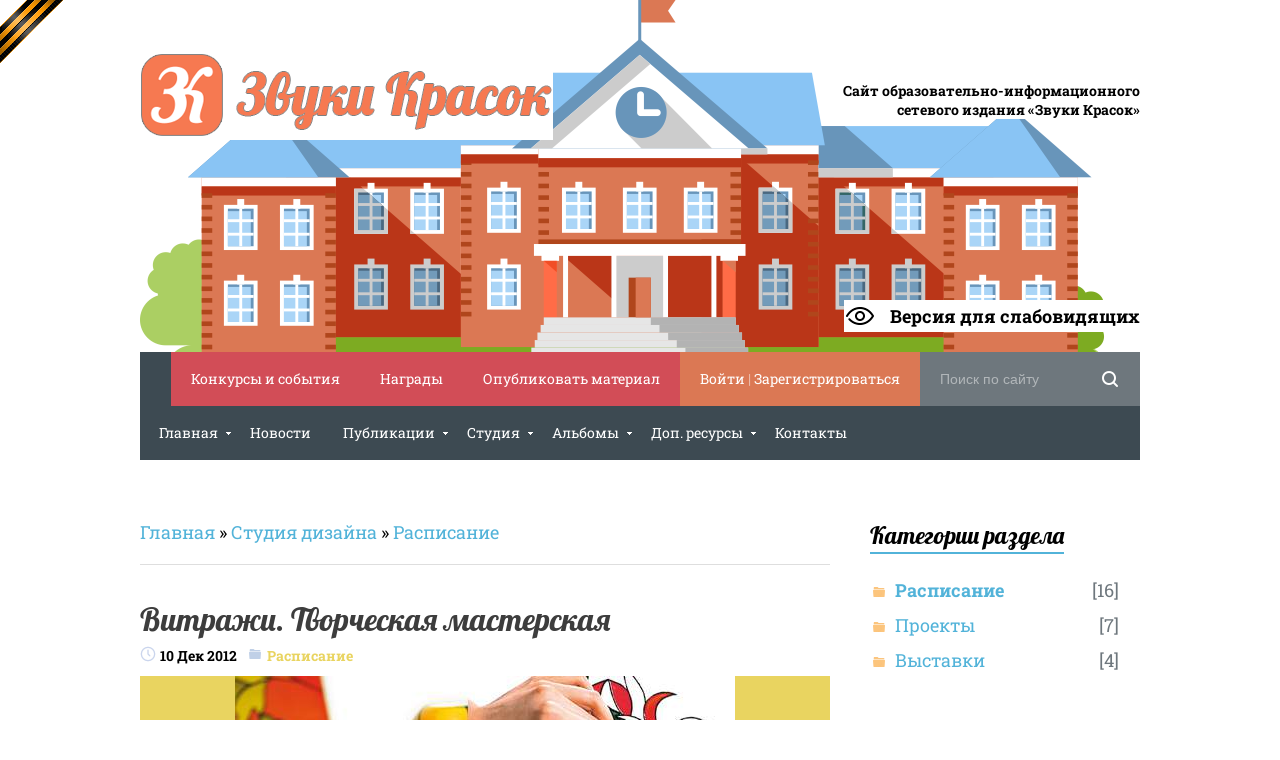

--- FILE ---
content_type: text/html; charset=UTF-8
request_url: https://zvukrasok.ru/studio/vitrazhi_tvorcheskaja_masterskaja/2012-12-10-6
body_size: 9742
content:
<!DOCTYPE html>
<html lang="ru" itemscope itemtype="http://schema.org/WebPage">
 <head>
 <!-- meta tags -->
 <meta http-equiv="content-type" content="text/html; charset=UTF-8">
 <meta name="viewport" content="width=device-width, initial-scale=1">
 <link rel="canonical" href="https://zvukrasok.ru/studio/vitrazhi_tvorcheskaja_masterskaja/2012-12-10-6" />
 <title>Витражи. Творческая мастерская — Студия дизайна — Сетевое издание «Звуки Красок»</title>
 <meta name="description" content="">
 <meta name="keywords" content="">
 <!-- /meta tags -->
 
 <!-- open graph -->
 <meta property="og:title" content="Витражи. Творческая мастерская — Студия дизайна — Сетевое издание «Звуки Красок»">
 <meta property="og:description" content="">
 <meta property="og:image" content="/_bl/0/82099271.jpg">
 <meta property="og:url" content="/studio/vitrazhi_tvorcheskaja_masterskaja/2012-12-10-6">
 <meta property="og:site_name" content="Сетевое издание «Звуки Красок»">
 <meta property="og:locale" content="ru_RU">
 <meta property="og:type" content="article">
 <!-- /open graph -->
 
 <!-- style -->
 <link rel="shortcut icon" href="/favicon.ico" type="image/x-icon" />
 <link type="text/css" rel="stylesheet" href="/_st/my.css" />
 <link type="text/css" rel="stylesheet" href="/css/theme.css" />
 <link type="text/css" rel="stylesheet" href="/css/animate.css" />
 <link type="text/css" rel="stylesheet" href="/css/upd.css" />
 <link type="text/css" rel="stylesheet" href="/.s/src/photopage.css" />
 <link type="text/css" rel="stylesheet" href="/.s/src/entriesList.css" />
 <script src="/.s/src/visually_impaired.min.js"></script>
 <script src="/js/playerjs.js" type="text/javascript"></script>
 <script>
 var uhe = 2;
 var lng = 'ru';
 var has = 1;
 var imgs = 1;
 var bg = 1;
 var hwidth = 0;
 var bgs = [1, 2 ];
 var fonts = [18,20,22,24,26,28];
 var eyeSVG = '<?xml version="1.0" encoding="utf-8"?><svg width="18" height="18" viewBox="0 0 1750 1750" xmlns="http://www.w3.org/2000/svg"><path fill="#ffffff" d="M1664 960q-152-236-381-353 61 104 61 225 0 185-131.5 316.5t-316.5 131.5-316.5-131.5-131.5-316.5q0-121 61-225-229 117-381 353 133 205 333.5 326.5t434.5 121.5 434.5-121.5 333.5-326.5zm-720-384q0-20-14-34t-34-14q-125 0-214.5 89.5t-89.5 214.5q0 20 14 34t34 14 34-14 14-34q0-86 61-147t147-61q20 0 34-14t14-34zm848 384q0 34-20 69-140 230-376.5 368.5t-499.5 138.5-499.5-139-376.5-368q-20-35-20-69t20-69q140-229 376.5-368t499.5-139 499.5 139 376.5 368q20 35 20 69z"/></svg>';
 jQuery(function ($) {
 document.body.insertAdjacentHTML('afterBegin', '<a id="uhvb" class="in-body right-top " style="background-color:#000000; color:#ffffff; " href="javascript:;" onclick="uvcl();" itemprop="copy">'+eyeSVG+' <b>Версия для слабовидящих</b></a>');
 uhpv(has);
 });
 </script> 
 <!-- /style -->
 
	<link rel="stylesheet" href="/.s/src/base.min.css" />
	<link rel="stylesheet" href="/.s/src/layer7.min.css" />

	<script src="/.s/src/jquery-1.10.2.js"></script>
	
	<script src="/.s/src/uwnd.min.js"></script>
	<link rel="stylesheet" href="/.s/src/fancybox5/dist/css/fancybox5.min.css" />
	<link rel="stylesheet" href="/.s/src/social.css" />
	<script async type="module" src="/.s/src/fancybox5/dist/js/chunks/uFancy-runtime.min.js"></script>
	<script async type="module" src="/.s/src/fancybox5/dist/js/vendors/fancybox5.min.js"></script>
	<script type="module" src="/.s/src/fancybox5/dist/js/uFancy.min.js"></script>
	<script async defer src="https://www.google.com/recaptcha/api.js?onload=reCallback&render=explicit&hl=ru"></script>
	<script>
/* --- UCOZ-JS-DATA --- */
window.uCoz = {"ssid":"404572535406426160744","uLightboxType":2,"sign":{"5255":"Помощник","7287":"Перейти на страницу с фотографией."},"language":"ru","site":{"id":"dkudryashova","host":"kudryashova.ucoz.com","domain":"zvukrasok.ru"},"country":"US","layerType":7,"module":"blog"};
/* --- UCOZ-JS-CODE --- */
 function uSocialLogin(t) {
			var params = {"telegram":{"width":0,"height":0}};
			var ref = escape(location.protocol + '//' + ('zvukrasok.ru' || location.hostname) + location.pathname + ((location.hash ? ( location.search ? location.search + '&' : '?' ) + 'rnd=' + Date.now() + location.hash : ( location.search || '' ))));
			window.open('/'+t+'?ref='+ref,'conwin','width='+params[t].width+',height='+params[t].height+',status=1,resizable=1,left='+parseInt((screen.availWidth/2)-(params[t].width/2))+',top='+parseInt((screen.availHeight/2)-(params[t].height/2)-20)+'screenX='+parseInt((screen.availWidth/2)-(params[t].width/2))+',screenY='+parseInt((screen.availHeight/2)-(params[t].height/2)-20));
			return false;
		}
		function TelegramAuth(user){
			user['a'] = 9; user['m'] = 'telegram';
			_uPostForm('', {type: 'POST', url: '/index/sub', data: user});
		}
function loginPopupForm(params = {}) { new _uWnd('LF', ' ', -250, -100, { closeonesc:1, resize:1 }, { url:'/index/40' + (params.urlParams ? '?'+params.urlParams : '') }) }
function reCallback() {
		$('.g-recaptcha').each(function(index, element) {
			element.setAttribute('rcid', index);
			
		if ($(element).is(':empty') && grecaptcha.render) {
			grecaptcha.render(element, {
				sitekey:element.getAttribute('data-sitekey'),
				theme:element.getAttribute('data-theme'),
				size:element.getAttribute('data-size')
			});
		}
	
		});
	}
	function reReset(reset) {
		reset && grecaptcha.reset(reset.previousElementSibling.getAttribute('rcid'));
		if (!reset) for (rel in ___grecaptcha_cfg.clients) grecaptcha.reset(rel);
	}
/* --- UCOZ-JS-END --- */
</script>

	<style>.UhideBlock{display:none; }</style>
	<script type="text/javascript">new Image().src = "//counter.yadro.ru/hit;noadsuweb?r"+escape(document.referrer)+(screen&&";s"+screen.width+"*"+screen.height+"*"+(screen.colorDepth||screen.pixelDepth))+";u"+escape(document.URL)+";"+Date.now();</script><script type="text/javascript">if(['zvukrasok.ru','zvukrasok.ru'].indexOf(document.domain)<0)document.write('<meta http-equiv="refresh" content="0; url=https://zvukrasok.ru'+window.location.pathname+window.location.search+window.location.hash+'">');</script>
</head>
 
 <body>
 
 <!--U1AHEADER1Z--><header>
<div class="h_header_bg">
 <div class="h_header">
 <div class="max_width">
 <div class="h_top">
 <div class="h_logo"><a href="/"><img src="/img/Logotip.png" border="0" alt="Звуки Красок" /><!--Звуки Красок--></a></div>
 <div class="h_logo_desc"><span style="background-color:white">Сайт образовательно-информационного<br />сетевого издания «Звуки Красок»<!-- <br /><p>Свидетельство о регистрации СМИ: <a href="https://rkn.gov.ru/mass-communications/reestr/media/?id=672251" target="_blank">ЭЛ № ФС 77 - 73467 от 17.08.2018</a>.<br />Выдано Федеральной службой по надзору в сфере связи,<br>информационных технологий и массовых коммуникаций<br />(<a href="https://rkn.gov.ru/" target="_blank">Роскомнадзор</a>).<p>--></span></div>
 <div class="eye-block"><span id="uhvb" style="display:none;"><a href="javascript://" onclick="uvcl()"><b>Версия для слабовидящих</b></a></span></div>
 </div>
 </div>
 </div>
 </div>
 </header>
 <div class="h_menu_over">
 <div class="max_width">
 <div class="h_menu_in">
 <div class="h_search">
 <div class="h_search_in">
 <form onsubmit="this.sfSbm.disabled=true" method="get" style="margin:0" action="/search/">
 <input class="s_search_icon" type="submit" />
 <input name="q" class="s_query" type="text" placeholder="Поиск по сайту" />
 </form>
 </div>
 </div>

 <div class="h_profile">
 
 <a href="/index/1">Войти</a> <!--| <a href="javascript:;" rel="nofollow" onclick="loginPopupForm(); return false;">Быстрый вход</a> -->| <a href="/index/3">Зарегистрироваться</a>
 
 </div>

 <div class="h_menu h_mcolor_1">
 <a href="/add" class="south" original-tooltip="Авторам публикаций выдаётся сертификат установленного образца от СМИ">Опубликовать материал</a>
 </div>

 <div class="h_menu h_mcolor_1">
 <a href="/awards">Награды</a>
 </div>

 <div class="h_menu h_mcolor_1">
 <a href="/contests" class="south" original-tooltip="Участник получает грамоту установленного образца от СМИ">Конкурсы и события</a>
 </div>

 <a href="javascript:;" class="open_menu" onclick="$('.h_menu_hidden').slideToggle(200)">МЕНЮ</a>
 <div class="h_menu_hidden shadow">
 <div class="overflow_menu">
 <div class="overflow_menu_in">
 <nav>
 <div id="uNMenuDiv1" class="uMenuV"><ul class="uMenuRoot">
<li class="uWithSubmenu"><a  href="/" ><span>Главная</span></a><ul>
<li><a  href="/about" ><span>О проекте</span></a></li>
<li><a  href="/autors" ><span>Авторы</span></a></li>
<li><a  href="/assistance" ><span>Информационная поддержка</span></a></li></ul></li>
<li><a  href="/news" ><span>Новости</span></a></li>
<li class="uWithSubmenu"><a  href="/public" ><span>Публикации</span></a><ul>
<li><a  href="/public/triumph-of-art" ><span>«Триумф Искусства»</span></a></li>
<li><a  href="/public/beginning-painter" ><span>Начинающему художнику</span></a></li>
<li class="uWithSubmenu"><a  href="/public/student" ><span>Ученику</span></a><ul>
<li><a  href="/public/student/consultation" ><span>Консультация</span></a></li>
<li><a  href="/public/student/lesson" ><span>Урок</span></a></li></ul></li>
<li class="uWithSubmenu"><a  href="/public/teacher" ><span>Педагогу</span></a><ul>
<li><a  href="/public/teacher/method" ><span>Методика</span></a></li>
<li><a  href="/public/teacher/services" ><span>Сервисы</span></a></li></ul></li>
<li class="uWithSubmenu"><a  href="/public/compl" ><span>Доп. материалы</span></a><ul>
<li><a  href="/public/compl/alphabet-of-art" ><span>Азбука искусства</span></a></li>
<li><a  href="/public/compl/professions" ><span>Профессии</span></a></li>
<li><a  href="/public/compl/creative-workshop" ><span>Творческая мастерская</span></a></li>
<li><a  href="/public/compl/rest" ><span>Переменка</span></a></li></ul></li></ul></li>
<li class="uWithSubmenu"><a class=" uMenuItemA" href="/studio" ><span>Студия</span></a><ul>
<li><a  href="/studio/schedule" ><span>Расписание</span></a></li>
<li><a  href="/studio/projects" ><span>Проекты</span></a></li>
<li><a  href="/studio/show" ><span>Выставки</span></a></li></ul></li>
<li class="uWithSubmenu"><a  href="/album" ><span>Альбомы</span></a><ul>
<li class="uWithSubmenu"><a  href="/album/winning-site" ><span>Достижения сайта</span></a><ul>
<li><a  href="/album/winning-site/diplomas" ><span>Дипломы</span></a></li>
<li><a  href="/album/winning-site/certificates" ><span>Сертификаты</span></a></li></ul></li>
<li><a  href="/album/gallery" ><span>Галерея</span></a></li></ul></li>
<li class="uWithSubmenu"><a  href="/res" ><span>Доп. ресурсы</span></a><ul>
<li><a  href="/res/pedagogical-community" ><span>Педагогическое сообщество</span></a></li>
<li><a  href="/res/culture-and-art" ><span>Культура и искусство</span></a></li>
<li><a  href="/res/artists" ><span>Художники</span></a></li>
<li><a  href="/res/science" ><span>Наука</span></a></li>
<li><a  href="/res/education" ><span>Образование</span></a></li>
<li><a  href="/res/leisure" ><span>Досуг</span></a></li></ul></li>
<li><a  href="/feedback" ><span>Контакты</span></a></li></ul></div>
 </nav>
 </div>
 </div>
 </div>
 </div> 
 </div> 
 </div><!--/U1AHEADER1Z-->
 <div class="h_container">
 <div class="max_width">
 
 <div class="h_content shadow">
 <div class="h_content_in">
 
 <!-- <body> -->
 <div class="right" style="white-space: nowrap;"></div>
 <div class="left"><a href="https://zvukrasok.ru/">Главная</a> &raquo; <a href="/studio/">Студия дизайна</a> &raquo; <a href="/studio/schedule">Расписание</a></div>
 <hr />
 <div class="eBlock mtr_blog_acolor_1">
 <div class="eTitle"><h1>Витражи. Творческая мастерская</h1></div>
 <div class="nw_details">
 <div class="news_date">10 Дек 2012</div>
 <div class="news_cat"><a href="/studio/schedule">Расписание</a></div>
 <!-- div class="news_views">1908</div -->
 <!--  -->
 <!-- div class="news_user"><span id="info_avtor_fio">...</span></div -->
 </div>
 <div class="clr"></div>
 
 <div class="mtr_top">
 <div class="mtr_message">
 <div class="mtr_message_img_full mtr_blog_bg_1">
 <a href="/_bl/0/82099271.jpg" class="ulightbox" target="_blank" title="Нажмите, для просмотра в полном размере..."><img src="/_bl/0/82099271.jpg" border="0" alt="" /></a>
 
 
 
 </div>
 </div>
 </div>
 
 
 <!--br><div class="messageLightbulb">Этот материал был добавлен более года назад. С тех пор прошло много времени и многое могло поменяться – учитывайте это.</div-->
 
 <div class="eMessage">
 <p style="line-height: 20.8px;"><b>Статус:</b>&nbsp;<span style="color: rgb(107, 142, 35); font-weight: bold;">проведено</span><br />
<b>Дата:</b>&nbsp;24 ноября 2012<br />
<b>Время:</b>&nbsp;первая смена, пятый (11.25 - 12.05) и шестой (12.15 - 12.55) уроки<br />
<b>Кабинет:</b>&nbsp;401</p>

<p><b>Описание и рекомендации:</b> Это занятие завершает изучение темы &quot;Витражи&quot;и проводится по форме &quot;творческая мастерская&quot;. Учащиеся обобщают свои знания и умения в искусстве витражной росписи. Художественные витражи несут в дом неповторимость и новизну, создают уют и комфорт. Учащиеся разрабатывают дизайн - проект витражной росписи на предметах быта для интерьера. Каждый предмет преображается, &quot;расцветает&quot; в руках юных художников. Работы учащихся будут опубликованы на сайте и странице электронного журнала портала Дневник.ру.</p>

<p class="imageDefault" style="text-align: center;"><!--IMG2--><a href="/_bl/0/56813736.jpg" class="ulightbox" target="_blank" title="Нажмите для просмотра в полном размере..."><img style="margin:0;padding:0;border:0;" src="/_bl/0/s56813736.jpg" align="" /></a><!--IMG2--></p>
 
 

 
 
 <!--div class="nw_tags mtr_blog_abg_1"><noindex><noindex><a href="/search/%D0%B2%D0%B8%D1%82%D1%80%D0%B0%D0%B6%D0%B8/" rel="nofollow" class="eTag">витражи</a>, <a href="/search/%D1%82%D0%B2%D0%BE%D1%80%D1%87%D0%B5%D1%81%D0%BA%D0%B0%D1%8F%20%D0%BC%D0%B0%D1%81%D1%82%D0%B5%D1%80%D1%81%D0%BA%D0%B0%D1%8F/" rel="nofollow" class="eTag">творческая мастерская</a></noindex></noindex></div-->
 </div>
 
 <hr />
 
 
 
 <div class="u_autor">
 <div class="material_informat_left"> 
 <div class="material_informat_title" style="padding: 0 0 5px 0">Автор материала:</div> 
 <div class="avtor_block"> 
 <div class="avtor_avatar"> 
 <div class="avtor_avatar_mat"><span id="info_avtor_avatar"></span></div> 
 </div> 
 <div class="avtor_info"> 
 <span class="avtor_user" id="info_avtor_fioa">...</span>
 <div class="avtor_infa">Логин: <span id="info_avtor_login">...</span></div> 
 <div class="avtor_infa">Группа: <span id="info_avtor_gruppa">...</span></div> 
 <div class="avtor_infa">Статус: <span id="info_avtor_status">...</span></div> 
 </div> 
 </div> 
 </div>
 </div>
 <div class="u_material">
 <div class="material_informat_title" style="padding: 0 0 5px 0">О материале:</div> 
 <div class="avtor_info"> 
 <div class="avtor_infa">Дата добавления: <b>10 Дек 2012 в 16:03</b></div> 
 <div class="avtor_infa">Категория: <b><a href="/studio/schedule">Расписание</a></b></div> 
 <div class="avtor_infa">Просмотрено <b>1908</b> раз</div> 
 <div class="avtor_infa">Комментирование <b>отключено</b></div> 
 </div> 
 </div>
 
 </div>
 
  
 <!-- </body> -->
 
 </div> 
 <div class="h_sidebar">
 <!--U1CLEFTER1Z-->

<!-- <block1> -->

<div class="h_sidebar_block">
 <div class="h_s_title"><h2><span>Категории раздела</span></h2></div>
 <div class="h_sidebar_content"><table border="0" cellspacing="1" cellpadding="0" width="100%" class="catsTable"><tr>
					<td style="width:100%" class="catsTd" valign="top" id="cid1">
						<a href="/studio/schedule" class="catNameActive">Расписание</a>  <span class="catNumData" style="unicode-bidi:embed;">[16]</span> 
					</td></tr><tr>
					<td style="width:100%" class="catsTd" valign="top" id="cid2">
						<a href="/studio/projects" class="catName">Проекты</a>  <span class="catNumData" style="unicode-bidi:embed;">[7]</span> 
					</td></tr><tr>
					<td style="width:100%" class="catsTd" valign="top" id="cid3">
						<a href="/studio/show" class="catName">Выставки</a>  <span class="catNumData" style="unicode-bidi:embed;">[4]</span> 
					</td></tr></table></div>
</div>

<!-- </block1> -->

<!-- <block2> -->

<div class="h_sidebar_block">
 <div class="h_s_title"><h2><span>Календарь студии</span></h2></div>
 <div class="h_sidebar_content"><div align="center">
		<table border="0" cellspacing="1" cellpadding="2" class="calTable">
			<tr><td align="center" class="calMonth" colspan="7"><a title="ноябрь 2012" class="calMonthLink cal-month-link-prev" rel="nofollow" href="/studio/2012-11">&laquo;</a>&nbsp; <a class="calMonthLink cal-month-current" rel="nofollow" href="/studio/2012-12">декабрь 2012</a> &nbsp;<a title="январь 2013" class="calMonthLink cal-month-link-next" rel="nofollow" href="/studio/2013-01">&raquo;</a></td></tr>
		<tr>
			<td align="center" class="calWday">Пн</td>
			<td align="center" class="calWday">Вт</td>
			<td align="center" class="calWday">Ср</td>
			<td align="center" class="calWday">Чт</td>
			<td align="center" class="calWday">Пт</td>
			<td align="center" class="calWdaySe">Сб</td>
			<td align="center" class="calWdaySu">Вс</td>
		</tr><tr><td>&nbsp;</td><td>&nbsp;</td><td>&nbsp;</td><td>&nbsp;</td><td>&nbsp;</td><td align="center" class="calMday">1</td><td align="center" class="calMday">2</td></tr><tr><td align="center" class="calMday">3</td><td align="center" class="calMday">4</td><td align="center" class="calMday">5</td><td align="center" class="calMday">6</td><td align="center" class="calMday">7</td><td align="center" class="calMday">8</td><td align="center" class="calMday">9</td></tr><tr><td align="center" class="calMdayIsA"><a class="calMdayLink" href="/studio/2012-12-10" title="1 Сообщений">10</a></td><td align="center" class="calMday">11</td><td align="center" class="calMday">12</td><td align="center" class="calMday">13</td><td align="center" class="calMday">14</td><td align="center" class="calMday">15</td><td align="center" class="calMday">16</td></tr><tr><td align="center" class="calMday">17</td><td align="center" class="calMday">18</td><td align="center" class="calMday">19</td><td align="center" class="calMday">20</td><td align="center" class="calMday">21</td><td align="center" class="calMday">22</td><td align="center" class="calMday">23</td></tr><tr><td align="center" class="calMday">24</td><td align="center" class="calMday">25</td><td align="center" class="calMday">26</td><td align="center" class="calMday">27</td><td align="center" class="calMday">28</td><td align="center" class="calMday">29</td><td align="center" class="calMday">30</td></tr><tr><td align="center" class="calMday">31</td></tr></table></div></div>
</div>

<!-- </block2> -->

<!-- <block3> -->
<!--
<div class="h_sidebar_block">
 <div class="h_s_title"><h2><span>Сертификат</span></h2></div>
 <div class="h_sidebar_content" style="text-align: center;">
 <a href="https://nick-name.ru/nickname/zvukrasok/" target="blank"><img src="https://nick-name.ru/img.php?id=1349202&sert=1" alt="Сертификат на никнейм Звуки Красок, зарегистрирован на zvukrasok.ru" border="0" /></a>
 </div>
</div>
-->
<!-- </block3> -->



<!-- <block4> -->

<!-- </block4> -->

<!-- <block5> -->
<div class="h_sidebar_block">
 <div class="h_s_title"><h2><span>Актуальное</span></h2></div>
 <div class="h_sidebar_content" style="text-align: center;">
 <a href="/news/2026_god_god_edinstva_narodov_rossii/2025-12-27-431" target="blank"><img src="/img/actual/2026_god.png" border="0" alt="2026 год – Год единства народов России" /></a>
 </div>
</div>
<!-- </block5> -->

<!-- <block6> -->
<!-- <div class="h_sidebar_block">
 <div class="h_s_title"><h2><span>Полезное</span></h2></div>
 <div class="h_sidebar_content">
 <div align="center">
 <a href="https://t.me/zvukrasok" target="_blank"><img src="/img/useful/telegram.png" alt="Наш канал в Telegram"/></a>
 </div>
 </div>
</div> -->
<!-- </block6> -->

<!-- <block7> -->
<div class="h_sidebar_block">
 <div class="h_s_title"><h2><span>Материалы</span></h2></div>
 <div class="h_sidebar_content">Новости: <b>239</b><br> Публикации: <b>319</b><br> Студия дизайна: <b>27</b><br> Изображения: <b>215</b><br> Доп. ресурсы: <b>19</b><br></div>
</div>
<!-- </block7> -->

<!-- <block8> -->

<!-- </block8> -->

<p class="clr"></p><!--/U1CLEFTER1Z-->
 </div> 
 </div>
 </div> 
 </div>
 <!--U1BFOOTER1Z--><footer>
 <div class="h_footer">
 <div class="max_width">
 
 <!-- Дополнительные столбцы -->
 <div class="h_bottom wow fadeIn">
 <div class="h_contacts">
 <div class="h_f_title"><h2><span>Дополнительные ссылки</span></h2></div>
 <div class="h_c_over">
 <div class="h_c_info" style="padding-left:0 !important">
 <ul>
 <li><a href="/contests">Конкурсы</a></li>
 <li><a href="/awards">Награды</a></li>
 <li><a href="/teachers_documentation">Документация учителя</a></li>
 </ul>
 </div>
 <div class="h_c_info" style="padding-left: 20px !important;">
 <ul>
 <li><a href="/about">О проекте</a></li>
 <li><a href="/autors">Авторы</a></li>
 <li><a href="/assistance">Информационная поддержка</a></li>
 <li><a href="/feedback">Контакты</a></li>
 </ul>
 </div>
 </div>
 </div>
 <div class="h_stats">
 <div class="h_f_title"><h2><span>Модули</span></h2></div>
 <div class="h_c_info" style="padding-left:0 !important">
 <ul>
 <li><a href="/allnews">Новости</a></li>
 <li><a href="/public">Публикации</a></li>
 <li><a href="/studio">Студия дизайна</a></li>
 </ul>
 </div>
 
 <div class="h_c_info" style="padding-left: 20px !important;">
 <ul>
 <li><a href="/album">Альбомы</a></li>
 <li><a href="/portfolio">Портфолио</a></li>
 <li><a href="/res">Доп. ресурсы</a></li>
 <li><a href="/sload">Загрузки</a></li>
 </ul>
 </div>
 
 </div>
 </div>
 <!-- / Дополнительные столбцы -->
 
 <div class="h_bottom wow fadeIn" style="padding-top:40px">
 <div class="h_contacts">
 <div class="h_f_title"><h2><span>Контакты</span></h2></div>
 <div class="h_c_over">
 <div class="h_stats_desc">Связаться с редакцией сетевого издания можно через <a href="/about">форму обратной связи</a>, отправив письмо на почтовый ящик <span style="color: #ff973b;">info[a]zvukrasok.ru</span> или позвонив по номеру <span style="color: #ff973b;">8&nbsp;800&nbsp;300&nbsp;8826</span>.</div>
 </div>
 </div>
 <div class="h_stats">
 <div class="h_f_title"><h2><span>Авторство</span></h2></div>
 <div class="h_stats_desc">Все права на размещённые материалы принадлежат их авторам. При копировании материалов либо их частей – наличие активной <u>гиперссылки</u> вида <a href="/">zvukrasok.ru</a> либо <a href="http://звукикрасок.рф/">ЗвукиКрасок.РФ</a> обязательно.</div>
 </div>
 </div>
 
 <div class="h_c_copyright"> 
 <span style="font-size:14px;">Свидетельство о регистрации СМИ: <a href="https://rkn.gov.ru/mass-communications/reestr/media/?id=672251" target="_blank">ЭЛ&nbsp;№&nbsp;ФС&nbsp;77&nbsp;-&nbsp;73467&nbsp;от&nbsp;17.08.2018</a>. Выдано Федеральной службой по надзору в сфере связи, информационных технологий и массовых коммуникаций (<a href="https://rkn.gov.ru/" target="_blank">Роскомнадзор</a>). Главный редактор: <u>Кудряшова&nbsp;Анна&nbsp;Николаевна</u>. Учредители: <u>Е.С.&nbsp;Кудряшов</u>, <u>А.Н.&nbsp;Кудряшова</u>.</span>
 <br />
 <br /><a href="javascript://" onclick="window.open('/pages/registration.html','registration','scrollbars=1,top=1,left=1,width=650,height=450'); return false;">Правила регистрации</a> | <a href="javascript://" onclick="window.open('/pages/terms.html','terms','scrollbars=1,top=1,left=1,width=650,height=450'); return false;">Пользовательское соглашение</a> | <a href="javascript://" onclick="window.open('/pages/policy.html','policy','scrollbars=1,top=1,left=1,width=650,height=450'); return false;">Политика конфиденциальности</a> | <a href="javascript://" onclick="window.open('/pages/agreement.html','agreement','scrollbars=1,top=1,left=1,width=650,height=450'); return false;">Соглашение на обработку персональных данных</a>
 <br />6+ | &copy; 2012 - 2026 Сайт образовательно-информационного сетевого издания «Звуки Красок» | <a href="/panel/?a=ustat&u=kudryashova&d=d&il=ru">Статистика</a><!--a href="/sitemap.xml">sitemap.xml</a--><!-- <a href="/sitemap-forum.xml">sitemap-forum.xml</a>--> | <!-- "' --><span class="pbQPh9Ps">Сайт создан в системе <a href="https://www.uweb.ru/" title="Создать сайт">uWeb</a></span>
<!-- Yandex.Metrika counter -->
<script type="text/javascript">
    (function (d, w, c) {
        (w[c] = w[c] || []).push(function() {
            try {
                w.yaCounter48753626 = new Ya.Metrika({id:48753626,accurateTrackBounce:true,trackLinks:true,webvisor:true
,clickmap:true});

            } catch(e) { }
        });

        var n = d.getElementsByTagName("script")[0],
                s = d.createElement("script"),
                f = function () { n.parentNode.insertBefore(s, n); };
        s.type = "text/javascript";
        s.async = true;
        s.src = (d.location.protocol == "https:" ? "https:" : "http:") + "//mc.yandex.ru/metrika/watch.js";

        if (w.opera == "[object Opera]") {
            d.addEventListener("DOMContentLoaded", f, false);
        } else { f(); }
    })(document, window, "yandex_metrika_callbacks");
</script>
<noscript><div><img src="//mc.yandex.ru/watch/48753626" style="position:absolute; left:-9999px;" alt="" /></div></noscript>
<!-- /Yandex.Metrika counter -->



 <br />Продолжая просмотр страниц сайта, вы соглашаетесь с <a href="javascript://" onclick="window.open('/pages/cookiepolicy.html','cookiepolicy','scrollbars=1,top=1,left=1,width=650,height=450'); return false;">Политикой использования файлов cookies</a>.
 </div>
 </div>
 </div>
</footer>

<!-- Счетчики -->
<!-- uWeb counter -->

<!-- /uWeb counter -->
<!--LiveInternet counter-->
<script type="text/javascript">
 new Image().src = "//counter.yadro.ru/hit?r"+
 escape(document.referrer)+((typeof(screen)=="undefined")?"":
 ";s"+screen.width+"*"+screen.height+"*"+(screen.colorDepth?
 screen.colorDepth:screen.pixelDepth))+";u"+escape(document.URL)+
 ";"+Math.random();</script>
<!--/LiveInternet-->
<!-- Yandex.Metrika counter --> <script type="text/javascript" > (function(m,e,t,r,i,k,a){m[i]=m[i]||function(){(m[i].a=m[i].a||[]).push(arguments)}; m[i].l=1*new Date();k=e.createElement(t),a=e.getElementsByTagName(t)[0],k.async=1,k.src=r,a.parentNode.insertBefore(k,a)}) (window, document, "script", "https://mc.yandex.ru/metrika/tag.js", "ym"); ym(48753626, "init", { clickmap:true, trackLinks:true, accurateTrackBounce:true }); </script!--> <!--noscript><div><img src="https://mc.yandex.ru/watch/48753626" style="position:absolute; left:-9999px;" alt="" /></div></noscript> <!-- /Yandex.Metrika counter -->
<!-- /Счетчики -->
<!-- Скрипты -->
<script src="/js/template.js"></script>
<script src="/js/wow.min.js"></script>
<script>new WOW().init();</script>
<script src="/js/material-scrolltop.js"></script> 
<button class="material-scrolltop" type="button"></button> 
<script> 
 $(document).ready(function() { 
 $('body').materialScrollTop({ 
 revealElement: 'header', 
 revealPosition: 'bottom', 
 onScrollEnd: function() { 
 console.log('Scrolling End'); 
 } 
 }); 
 }); 
</script>
<script type="text/javascript" src="/js/jquery.tooltip.js"></script>
<script src="/js/template.js"></script>
<script>
 var uhe = 2,
 lng = 'ru',
 has = 0,
 imgs = 1,
 bg = 1,
 hwidth = 0,
 bgs = ['1','2'],
 fonts = ['17','19','21'];
 $(document).ready(function(){uhpv(has)});
</script>
<!-- /Скрипты -->

<!-- Георгиевская ленточка -->
<div style="position:absolute;top:0;left:0;background:url(/img/small/georg-lenta.gif);width:64px;height:65px;"></div>
<!-- /Георгиевская ленточка --><!--/U1BFOOTER1Z-->
 
 <!-- Передача информации с личной страницы пользователя, опубликовавшего материал -->
 <script type="text/javascript">
 $.get('/index/8-3', function(next){
 $("#info_avtor_avatar").html( $(".info_avtor_avatar", next).html() );
 $("#info_avtor_fio").html( $(".info_avtor_fio", next).html() );
 $("#info_avtor_fioa").html( $(".info_avtor_fioa", next).html() );
 $("#info_avtor_login").html( $(".info_avtor_login", next).html() );
 $("#info_avtor_gruppa").html( $(".info_avtor_gruppa", next).html() );
 $("#info_avtor_status").html( $(".info_avtor_status", next).html() );
 });
 </script>
 <!-- /Передача информации с личной страницы пользователя, опубликовавшего материал -->
 
 </body>
</html>
<!-- 0.18574 (s704) -->

--- FILE ---
content_type: text/css
request_url: https://zvukrasok.ru/_st/my.css
body_size: 5906
content:
/*.pagesBlock2 {margin-top:10px!important;display:block}
.uSpoilerText {padding:10px;border:1px solid #dedede;margin-top:10px;background:#EBEFF0;}
.uSpoilerButton{background:#f5f5f5!important;font-size:14px!important;padding:7px 14px!important;font-weight:bold!important;line-height:0px!important;color:#3b414b!important;cursor:pointer!important;width:100%!important}*/

@import url("/css/GFont.css");

html, body {margin:0px;padding:0px}

body {margin:0;padding:0;overflow-x:hidden;font-family:'Roboto Slab','Open Sans',Tahoma;font-size:18px;width:100%;box-sizing:border-box/*;font-weight:400;font-style:normal;*/}

a {text-decoration:none}
a:hover {text-decoration:underline}

hr {clear:both;border:none;border-bottom:1px solid #dedede;padding:20px 0 0;margin:0 0 20px}
h1 {font-family:'Lobster';font-size:32px;padding:0px!important;margin:0px!important;font-weight:normal!important}
h2 {font-family:'Lobster';font-size:24px;padding:0px!important;margin:0px!important;font-weight:normal!important}
h3 {font-family:'Lobster';font-size:22px;padding:0px!important;margin:0px!important;font-weight:normal!important}
h4 {font-family:'Lobster';font-size:20px;padding:0px!important;margin:0px!important;font-weight:normal!important}

* img {border:0px;max-width:100%}
*:focus {outline:none}

.max_width {width:1000px;margin:0px auto}
.h_header {height:380px;/*background:rgba(225,225,225,0.1)*/}
.h_header img {max-width:500px;background-color:white}
.h_top {display:table;width:100%;}
.h_logo {color: #db7854;font-family:'Lobster';font-size:38px;display:table-cell;vertical-align:top;width:50%;padding-top:50px;}
.h_logo a {color: #db7854;text-decoration:none}
.h_logo a: hover {color: #db7854;text-decoration:none}
/* .h_logo a {display:inline-block;height:52px;line-height:52px;padding-left:60px;background:url('/img/logo.png') 0px 0px no-repeat;color:#FFF;font-size:24px;text-decoration:none} */
.h_logo_desc {color:#000;font-size:14px;display:table-cell;vertical-align:middle;width:50%;padding-top:50px;text-align:right;font-weight:bold}
.h_logo_desc a, .h_logo_desc a:hover {color:#000}
.open_menu {display:none}
.h_menu_over {width:100%;margin-top:-28px;z-index:4}
.h_menu_in {background:#3d4a52}
.h_menu_in ul, .h_menu_in li {margin:0px;padding:0px;list-style-type:none}
.h_menu_in ul {padding-left:5px;display:inline-block}
.h_menu_in li {display:inline-block;color:#FFF;height:54px}
.h_menu_in li a {display:inline-block;color:#FFF;font-size:14px;height:48px;line-height:48px;padding:0px 14px;text-decoration:none;border-top:3px solid #3d4a52;border-bottom:3px solid #3d4a52}
.h_menu_in li a:hover {border-top:3px solid #3d4a52;border-bottom:3px solid #f67535;text-decoration:none}
.h_menu_in li:hover > ul {display:block}
.h_menu_in li ul {z-index:9;background:#f1f1f1;border:0;position:absolute;display:none;z-index:9999;margin:0px;padding:0px;list-style:none;width:180px;}
.h_menu_in li ul li ul {margin-left:180px;top:0px;display:none}
.h_menu_in li ul li:hover ul {display:block}
.h_menu_in li ul li {float:none !important;width:180px;height:auto !important;background:none !important;margin:0px !important;padding:0px !important;position:relative}
.h_menu_in li ul a {color:rgba(0,0,0,0.7);display:block;height:auto;line-height:normal;padding: 7px 9px;border:0px}
.h_menu_in li ul a:hover {color:#000;text-decoration:none;border-bottom:0px;background-color:#e7e7e7;border:0px}
.h_menu_in .uWithSubmenu a {background-image:url('/img/sub.png');background-position:right 23px;background-repeat:no-repeat;padding-right:14px}
.h_menu_in .uWithSubmenu li a {background-image:none !important}
.overflow_menu {width:1000px;overflow:hidden}
.overflow_menu_in {width:100%}
.h_profile {background-color:#db7854;height:54px;line-height:54px;float:right;padding:0px 20px;font-size:14px;color:rgba(255,255,255,0.5)}
.h_profile a {color:#FFF;text-decoration:none}
.h_profile a:hover {color:#FFF;text-decoration:none}
.h_mcolor_1 {background-color:#d24d57;}
.h_mcolor_2 {background-color:#4b77be;}
.h_mcolor_3 {background-color:#736598;}
.h_menu {height:54px;line-height:54px;float:right;padding:0px 20px;font-size:14px;color:rgba(255,255,255,0.5)}
.h_menu a {color:#FFF;text-decoration:none}
.h_menu a:hover {color:#FFF;text-decoration:none;display:block}
.h_search {float:right;width:220px;background:#6e777d}
.h_search_in {padding:0px 20px}
.h_search .s_query {display:inline-block;color:#FFF!important;padding:0px;width:80%;margin:0px;background:transparent;border:0px;font-size:14px;height:54px;}
::-webkit-input-placeholder {color: #b1b6b9!important;}
::-moz-placeholder {/* Firefox 19+ */color: #b1b6b9!important;}
:-ms-input-placeholder {color: #b1b6b9!important;}
:-moz-placeholder {/* Firefox 18- */color: #b1b6b9!important; }
.s_search_icon {float:right;cursor:pointer;height:54px !important;width:20px !important;margin:0px !important;padding:0px !important;background:url('/img/s-search.png') transparent center no-repeat !important;border:0px !important;color:rgba(0,0,0,0) !important;font-size:0px}
.h_container {padding-top:60px}
.h_informers {display:table;width:100%;margin-bottom:40px}
.h_i_about {display:table-cell;vertical-align:top;width:50%;padding-left:40px; padding-right:40px}
.h_i_about2 {display:table-cell;vertical-align:top;width:50%;padding-left:0px; padding-right:0}
.h_i_photo {display:table-cell;vertical-align:top;width:50%;padding-left:0px}
/*.h_i_about_desc {text-align:justify}*/
.photo_informer_over {width:500px;overflow:hidden}
.photo_informer_over2 {width:500px;overflow:hidden;margin: 0 0 -25px 0}
.photo_informer_in {width:500px}
.photo_informer_in ul, .photo_informer_in li {list-style-type:none;margin:0px;padding:0px}
.photo_informer_in li {float: left; margin: 0 0 3px 0; width: 20%; height: 78px}
.photo_informer_in li img {width:100%;height:100%;vertical-align:bottom;margin:0px;padding:0px}
.photo_informer_in li a:hover img {opacity:0.7}
.h_s_title {margin-bottom:20px;color:#000}
.h_s_title2 {margin-bottom:20px;color:#000;text-align:center;}
.h_s_title span {display:inline-block;font-family:'Lobster';font-size:24px;border-bottom:2px solid #52b3d9;padding-bottom:2px;}
.h_s_title2 span {display:inline-block;font-size:18px;font-weight:bold;border-bottom:2px solid #52b3d9;padding-bottom:2px;}
.h_content {display:table;width:98%;margin-bottom:40px;}
.h_content_in {display:table-cell;vertical-align:top;padding-right:40px;padding-bottom:40px;/*text-shadow: 1px 1px 1px #ddd;*/}
.h_sidebar {display:table-cell;vertical-align:top;width:250px}
.h_sidebar_block {margin-bottom:40px}
.h_sidebar_block ul, .h_sidebar_block li {margin:0px;padding:0px;list-style-type:none}
.h_sidebar_block li {margin-bottom:10px}
.h_sidebar_block .catsTd {position:relative;padding-right:30px;padding-bottom:7px;}
.h_sidebar_block .catsTd .catNumData {color:#6e777d;right:0px;position:absolute}
.mtr_over {margin-bottom:40px}
.mtr_top {display:table;width:100%;}
.mtr_date {display:table-cell;vertical-align:top;width:64px;text-align:center}
.mtr_title {display:table-cell;vertical-align:top;width:220px;overflow:hidden;font-size:18px;font-weight:bold;}
.mtr_title_in {padding:20px;padding-top:0px}
.m_d_1 {color:#FFF;font-size:18px;line-height:16px;font-weight:bold;display:block;padding-top:10px}
.m_d_2 {color:#FFF;font-size:12px;line-height:26px;display:block;}
.mtr_message {display:table-cell;vertical-align:top;/*padding:7px 0 0 0;background:#e8ecf1;text-align:center;*/}
.mtr_message p {margin:0px !important;padding:0px !important;}
.mtr_message_text p {/*text-align:left !important;*/margin:0px !important;padding:0px !important;}
.mtr_message img {max-width:100%;max-height:400px;vertical-align:bottom;}
.mtr_message_img {/*padding:0px;*/margin: 0 0 10px 0;text-align:center;}
.mtr_message_img_noactiv {color:#d3d3d3;padding:0px;text-align:center;}
.mtr_message_img_full {padding:0px;text-align:center;}
.mtr_message_img_full_noactiv {color:#d3d3d3;padding:0px;background:#daecdc;text-align:center;}
.mtr_category {font-size:14px;font-weight:bold;padding-top:10px;}
.mtr_p_over {margin-bottom:20px}
.mtr_p_over .mtr_top {display:block;}
.mtr_p_over .mtr_date {display:block;width:auto;float:right;padding:4px 7px;margin-left:10px;margin-bottom:10px}
.mtr_p_over .mtr_title {display:block;width:auto}
.mtr_p_over .mtr_title_in {padding:0px;padding-bottom:10px}
.mtr_p_over .mtr_message {display:block;padding:0px}
.mtr_p_over .m_d_1 {display:inline-block;font-size:14px;height:13px;line-height:13px;font-weight:normal;padding-top:0px;padding-right:4px}
.mtr_p_over .m_d_2 {display:inline-block;font-size:14px;height:13px;line-height:13px;}
.mtr_details {margin-bottom:20px;font-size:14px;color:#8e8e8e;border-bottom:1px solid #dedede;padding-bottom:10px}
.eMessage, .eText {padding: 0px 0px !important;font-size:18px}
.eMessage, .eText p {line-height:1.65em;}
/*.eMessage a, .eText a {text-decoration:underline}*/
.mtr_photo img {width:100% !important;vertical-align:bottom}
.mtr_photo a:hover img {opacity:0.7}
.phtTdMain .entryBlock {display:block !important}
.phtTdMain {width:33.3% !important}
.ph-wrap {width:auto !important;height:auto !important;}
/*.photo-expand img {max-width:100%;max-height:100%;}*/
.h_footer {background:#3d4a52;padding:40px 0px;color:#ececec}
.h_footer a,.h_footer a:hover {color:#ff973b}
.h_f_title {margin-bottom:20px;color:#ececec}
.h_f_title span {display:inline-block;font-family:"Lobster";font-size:24px;border-bottom:2px solid #ff973b;padding-bottom:2px;}

.h_bottom {display:table;width:100%}
.h_contacts {display:table-cell;vertical-align:top;padding-right:40px}
.h_stats {display:table-cell;vertical-align:top;/*width:430px*/width:50%}
.h_stats_desc {/*text-align:justify*/}

.h_c_over {display:table;}
.h_c_map {display:table-cell;vertical-align:top}
.h_c_info {display:table-cell;vertical-align:top;padding-left:20px}
.h_c_info div {margin-bottom:6px}
.h_c_info div span {display:inline-block;width:80px;color:#ececec}

.h_c_copyright {text-align:center;font-size:14px;color:#ececec;margin-top:40px;padding-top:20px}
.no_youtube {display:none;}

.calTable {width:100%}
.calTable td {background-color:#f1f1f1;color: #6e6e6e;padding: 4px 7px 5px 7px;text-align:center;font-size:14px}
td.calMonth {background-color:#db7854;border:1px solid #db7854}
td.calMonth a {color: #FFF}
td.calWday {color: #FFF;}
td.calWdaySe {color: #FFF;font-weight:bold}
td.calWdaySu {color: #FFF;font-weight:bold}
td.calWday, td.calWdaySu, td.calWdaySe {background:#6e777c;border:1px solid #6e777c}
td.calMdayA {color: #fffffe;background: #db7854;}
a.calMdayLink {color: #75a3de;}
td.calMdayIsA {color: #FFF;background: #db7854;}
td.calMdayIsA a {color:#FFF}
.eTitle {font-size:18px;color: #3d3d3d;padding:14px 0px 7px 0px}
.firstParagraph {font-size:18px;line-height:1.62em}
.imageDescr {font-size:14px;padding-left:20px;background-image:url(/img/small/imgdsc.svg);background-position:0px 2px;background-repeat:no-repeat;font-family:'Courier New';line-height: 1.1em}
.imageDescrNoImage {font-size:14px;padding-left:20px;background-position:0px center;background-repeat:no-repeat;font-family:'Courier New'}
.eMessage img, .eText img {width:100%;line-height:0ex!important}
.imageDefault {width:auto!important;line-height:0ex!important;background-color:#eeeeee;text-align:center}
.imageDefault img {width:auto!important;line-height:0ex!important}
.eDetails, .eDetails1, .eDetails2 {padding: 7px 0px;padding-bottom:10px;font-size: 14px}
#mchatBtn {width:100% !important;padding-left:7px !important}
.comEnt2, .comEnt1 {margin:0 !important}
.comEnt2, .comEnt1 table {padding:0}
.com_in {margin-bottom:5px}
.com_in input, .com_in textarea {margin:0;width:100%;}
.com_sec {margin-top:5px;margin-bottom:5px}
.com_sec input {margin:0}
.cMessage, .cAnswer {text-align: justify !important;}
.cBlock1, .cBlock2 { margin: 0px !important;padding: 12px 0 !important;border-bottom:1px solid #dedede}
#maincol .cBlock1, #maincol .cBlock2 {border-top-color: #cacaca; margin: 0px !important;}
a.groupModer:link,a.groupModer:visited,a.groupModer:hover {color:blue;}
a.groupAdmin:link,a.groupAdmin:visited,a.groupAdmin:hover {color:red;}
a.groupVerify:link,a.groupVerify:visited,a.groupVerify:hover {color:green;}
.swchItemA, .swchItem, .swchItemA1, .swchItem1 {color:#FFF;display: inline-block;padding: 7px 10px;text-decoration: none;font-weight:normal;font-size:14px}
.swchItem, .swchItem1 {color:#6e777d;background:#f1f1f1;} 
.swchItem:hover, .swchItem1:hover {background:#e7e7e7;color:#6e777d;text-decoration:none}
.swchItemA, .swchItemA1 {background:#52b3d9}
.catPages1 {padding: 10px 20px 30px 20px;}
.catPages2 {padding: 10px 20px;}
.pagesBlock2 {margin-top:10px!important;display:block}
.uSpoilerText {padding:10px;border:1px solid #dedede;margin-top:10px;background:#EBEFF0;}
.uSpoilerButton{background:#f5f5f5!important;font-size:14px!important;padding:7px 14px!important;font-weight:bold!important;line-height:0px!important;color:#3b414b!important;cursor:pointer!important;width:100%!important}
.dropcap{display:block;float:left;font-size:38px;line-height:40px;margin:0px 5px 0 0}
.h_content_forum {padding-bottom:40px}
.h_forum_links {padding-bottom:10px;text-align:right}
.gTable {background: none; border-spacing: 0;}
.gTable td {background: #FFF; border-bottom: 1px solid #dedede;padding: 15px;font-size:14px}
td.gTableTop {font-size:14px;color: #FFF;padding: 12px 17px;background: #6e777c;border: none;}
td.gTableTop a {font-size:14px; color: #FFF;}
td.gTableSubTop, td .postTdTop {background: #f1f1f1;border: 1px solid #f1f1f1;color: #464646;padding: 4px 10px;}
td.gTableSubTop a, td .postTdTop a {color: #464646;}
.forumIcoTd,.forumThreadTd,.forumPostTd {text-align:center;}
.forumDescr,.forumModer {font-size:14px;color:#585858}
td.pagesInfo, td.switch, td.switchActive {background: #ffffff; border: 1px solid #dcdbe0; padding-left: 5px; padding-right: 5px;}
td.switch, td.switchActive { background: #CCCCCC;border:1px solid #CCCCCC; color: #FFF;}
td.switch a {color: #4c4c4c;}
.threadDescr {font-size:14px;color:#585858}
.postPoll td {border: 0px !important;}
.postFirst {border: 0px !important;}
.postRest1 {border: 0px !important;}
.postRest2 {border: 0px !important;}
postSeparator {border: 0px !important}
.postBottom td {border: 0px;padding: 0px 5px !important;}
.postBottom img {vertical-align: middle;}
.postTdInfo {text-align: center;}
.posttdMessage {text-align: justify;padding: 8px !important;line-height: 18px;}
.smilesPart td {border: 0px !important;}
input[type=text],input[type=password],textarea {height: 25px;padding: 0 7px;font-size:14px;color: #3B3B3B;background: #fff;border: 1px solid #D8D8D8;outline: none;-webkit-box-sizing: border-box;-moz-box-sizing: border-box;box-sizing: border-box;}
input.securityCode {height: auto}
textarea {padding: 5px 7px;height: auto;overflow: auto;resize: none;line-height: 20px}
input[type=button],input[type=submit],input[type=reset],.button .manBB{background:#EBEFF0; border:1px solid #D5D9DB; color:#27292C; display:inline-block; font-size:14px; line-height:0.8rem; margin:0; text-decoration:none; height: 25px; transition:background-color 0.2s ease 0s; white-space:nowrap; cursor: pointer}
.manFlSbm:hover{background-color: #52b3d9; color:#fff;}
.allUsersBtn:hover {background-color: #52b3d9; color:#fff;}
.uSearchFlSbm:hover {background-color: #52b3d9; color:#fff;}
.loginButton:hover {background-color: #52b3d9; color:#fff;}
.commSbmFl:hover {background-color: #52b3d9; color:#fff;}
.manFlRst:hover {background-color: #52b3d9; color:#fff;}
#selectPhotosBtn:hover {background-color: #52b3d9; color:#fff;}
#add-video-btn:hover{background-color: #52b3d9; color:#fff;}

#sbm:hover {background-color: #52b3d9; color:#fff;}
.myBtnLeftA img, .myBtnRightA img {display:none}
.popup_header {background:#3d4a52;color:#FFF;font-weight:bold;padding:10px}
.popup_content {background:#fff;padding:10px}

/*Изменение иконки для определённых пунктов категории td #cid1, #cid2, #cid3, #cid4, #cid5 { background: url("/img/category.png") no-repeat scroll 0 50% transparent;padding: 3px 0 4px 24px; }*/
td.catsTd { background: url("/img/category.png") no-repeat scroll 0 50% transparent;padding: 3px 0 4px 24px; }
a.catNameActive {font-weight: bold;}
a.catName {}
a.catName:hover {padding-left:0px;}
/*p {line-height:1.65em;}*/

.post-i{padding:10px 0 50px}
.post-i .news-tmb{float:left}
.news-tmb{width:245px;height:245px;overflow:hidden;position:relative;background:#ccc;}
.news-tmb:hover .news-mask,.news-tmb.touched .news-mask{left:0;-moz-opacity:1;opacity:1;filter:progid:DXImageTransform.Microsoft.Alpha(opacity=100)}
.news-img{margin:-5% 0 0 -5%;position:relative;width:110%;height:110%;background-size:cover;background-position:50% 50%;}
.post-txt2{padding:0 0 0 275px}
.clr{clear:both}
.post-ttl2{font-size:18px;padding:0 0 10px}
.post-dsc{font-size:14px}
.post-ttl2 a: hover{text-decoration:none}

/* Для слабовидящих */
#hpvgd,.h-mdiv,.h-mdiv2,.h-ldiv,.h-rdiv {background:#EAEAEA; color:#6D6D6D;}
#hpvgd {width:100%; z-index:100; width:100%; border-bottom:2px solid rgb(230,230,230);}
.h-mdiv {display:none; position:relative; margin:auto; text-align:center;}
.h-mdiv2 {display:none; position:fixed; margin:auto; text-align:center; width:400px; height:200px;}
.h-ldiv {float:left; padding:7px 10px 7px 0px;}
.h-rdiv {position:absolute; top:7px; right:0px; text-align:right;}
.h-ni {display:none !important;}
a.hcmaf {color:red; margin-left:5px; font-size:18px; font-weight:bold;}
a.h-anl {color:#2a72cc;}
a.h-al {color:#ED664B;}
.h-fi {font-weight:bold; border-radius:50%; padding:0px 8px; margin-right:5px; font-size:18px;}
.h-background-1 {color:#fff !important; background:#000 !important;}
.h-background-2 {color:#000 !important; background:#fff !important;}
.h_header .max_width {position:relative}
.eye-block {position:absolute;right:0px;top:300px;background-color:white}
.eye-block a {color:#000;display:inline-block;background:url('/img/special-dark.png') 0 0 no-repeat;line-height:32px;padding-left:46px;font-size:18px;text-decoration:none}
/* ================ */

/* formats */
.entryAttach {background:url('/img/format/image.png') 0px 1px no-repeat;padding-left:22px}
.format {background:url('/img/format/file.png') 0px 1px no-repeat;padding-left:22px}
.p_pdf {background-image:url('/img/format/pdf.png')}
.p_doc {background-image:url('/img/format/doc.png')}
.p_image {background-image:url('/img/format/image.png')}
.p_txt {background-image:url('/img/format/txt.png')}
.p_xls {background-image:url('/img/format/xls.png')}
.p_ppt {background-image:url('/img/format/ppt.png')}
/* ======= */

.fix_view{padding-bottom: 20px;}
#tgauth {display:none}

.fleft,.fright{-moz-box-sizing:border-box;-webkit-box-sizing:border-box;box-sizing:border-box}
.fleft{float:left}
.fright{float:right}
#bb-table{border-top:1px solid #f5f5f5;padding:20px 0 0}
#bb-table .fleft{width:30%;padding:0 20px 0 0}
#bb-table .fright{width:70%;padding:0 0 0 20px;border-left:1px solid #f5f5f5}
.codeMessage,.quoteMessage{color:#1d1d1d!important;padding:7px 14px!important;border:0!important;max-height:200px;overflow:auto;font-family:monospace!important}
.bbCodeBlock,.bbQuoteBlock{background:#f5f5f5;margin-bottom:14px}
.bbCodeName,.bbQuoteName{background:#e9e9e9;font-size:14px!important;padding:7px 14px!important;font-weight:bold;}

@media only screen and (max-width: 1040px) {
 .max_width {width:100%}
 .h_logo {text-align:center;padding-top:0px;padding:25px 0px;}
 .h_logo a {background-image:none;padding-left:0px}
 .h_logo_desc {display:none} 
 .h_header {height:auto;background:#fff} 
 .h_menu_over {position:static;z-index:99999;margin-top:0px;width:100%!important}
 .h_profile, .h_menu, .eye-block, #uSocial {display:none} 
 .open_menu {display:block;color:#FFF;padding:20px 20px;background:url('/img/open-menu.png') center right no-repeat;}
 .open_menu:hover {color:#FFF;text-decoration:none;background-color:#000}
 .h_logo {margin:0px auto;width:100%}
 .h_menu_in {height:auto}
 .h_menu_in ul {padding-left:0px !important;display:block !important;position:static !important;width:100% !important;margin:0px !important}
 .h_menu_in li {height:auto !important;line-height:normal !important;display:block !important;width:100% !important}
 .h_menu_in li a {display:block !important;height:auto !important;line-height:normal !important;padding:20px !important;border:0px;background-image:none !important;background-color:#3d4a52 !important;color:#FFF !important}
 .h_menu_in li a:hover {border-bottom:0px !important;background-color:#000 !important;color:#FFF !important;border:0px}
 .h_menu_hidden {display:none}
 .h_search {float:none;display:none}
 .overflow_menu {width:auto}
 .overflow_menu_in {width:auto}
 .h_container {padding:20px;width:768px;margin-left:auto;margin-right:auto;}
 .h_informers {display:block;}
 .h_i_about {display:block;width:auto;padding-right:0px;padding-left:0px;}
 .h_i_photo {display:block;width:auto}
 .photo_informer_over {width:auto}
 .photo_informer_over2 {width:auto}
 .photo_informer_in {width:auto;text-align:center}
 .photo_informer_in li {width:25%;height:100%}
 .psmore {display:none}
 .h_content {display:block}
 .h_content_in {display:block;padding-right:0px}
 .h_sidebar {display:block;width:auto}
 .h_footer {padding:20px}
 .h_bottom {display:block}
 .h_contacts {display:block;padding-right:0px;padding-bottom:20px}
 .h_stats {display:block;width:auto;}
 .h_c_map {display:none}
 .h_c_info {padding-left:0px}
 .h_c_copyright {text-align:center;font-size:13px}
 .mtr_over {margin-bottom:20px}
 .mtr_top {display:block;}
 .mtr_date {display:block;width:auto;float:right;padding:4px 7px;margin-left:10px;margin-bottom:10px}
 .mtr_title {display:block;width:auto}
 .mtr_title_in {padding:0px;padding-bottom:10px}
 .mtr_message {display:block;padding:0}
 .m_d_1 {display:inline-block;font-size:13px;height:13px;line-height:13px;font-weight:normal;padding-top:0px;padding-right:4px}
 .m_d_2 {display:inline-block;font-size:13px;height:13px;line-height:13px;}
 .h_sidebar_block {margin-bottom:20px}
 .phtTdMain {width:30% !important}
 .forumIcoTd, .forumThreadTd, .forumPostTd, .forumLastPostTd, .gTableSubTop {display:none}
 .photo_informer_over2 {margin: 0 0 0 0}
 .h_content {padding:0 0 0 0;}
 .youtube {display:none;}
 .no_youtube {display:inline;}
 
 .mtr_category{display:inline-block}
 .news_cat{display:inline-block}
 .mat_pic_inf{display:inline-block}
 .news_views{display:inline-block}
 .news_comm{display:inline-block}
 .clr{display:inline}
 
 .fix_view{padding-bottom: 0;}
}

@media only screen and (max-width: 500px) {
.h_container {padding:20px;width:auto/*300px*/;margin-left:auto;margin-right:auto;}
.phtTdMain {width:50% !important}
.photo_informer_in li {width:50%}
.h_c_copyright {font-size:11px}
.photo_informer_over2 {margin: 0 0 0 0}
 .h_content {padding:0 0 0 0;}
 .youtube {display:none}
 .no_youtube {display:inline;}
}

/***** Standard 980px *****/
@media only screen and (min-width:980px) and (max-width:1200px){
.news-tmb{width:220px;height:220px}
.post-txt2{padding:0 0 0 240px}
}
/***** iPad Smaller than 979px *****/
@media only screen and (min-width:768px) and (max-width:979px){ 
.post-i .news-tmb{width:200px;height:200px}
.post-i .news-mask{line-height:200px}
.news-tmb{width:354px;height:354px}
.post-txt2{padding:0 0 0 220px}
}
/***** iPhone (portrait) *****/
@media only screen and (max-width:767px){
.post-i{padding:10px 0 30px}
.post-i .news-tmb{float:none}
.news-tmb{width:260px;height:260px;float:none}
.post-txt2{padding:20px 0 0}
.post-ttl2{font-size:15px}
.phtTdMain {width:40% !important}
}
/***** iPhone (landscape) *****/
@media only screen and (min-width:480px) and (max-width:767px){
.h_container {padding:20px;width:456px;margin-left:auto;margin-right:auto;}
.post-i .news-tmb{float:left}
.news-tmb{width:80px;height:80px;float:left}
.post-txt2{padding:0 0 0 100px}
.post-ttl2{font-size:16px;cursor: default;}
.phtTdMain {width:40% !important}
}
@media only screen and (max-width:479px){
.phtTdMain {width:60% !important}
}

.fancybox-title {display:none;}

/*#cid18 {display:none;}
#cid19 {display:none;}
#cid5 {display:none;}*/

--- FILE ---
content_type: text/css
request_url: https://zvukrasok.ru/css/upd.css
body_size: 7395
content:
.office {text-align: center; padding: 0 0 5px 0; border:1px solid #DEDEDE; padding:20px;margin: 0 0 20px 0;}
#hide_in {margin: 20px 0 0 0;}
.left {float: left}
.right {float: right}
.center {text-align:center}
.clr{clear: both}
#partners span{width:32%;display:inline-block;float:left;text-align:center}
#partners a{display:inline-block;width:90%;}
#partners a img{max-width:100%;}
.item {float: left; margin: 0 20px 0 0;text-align: center!important; }
.total {display:none;}
.num {border: 2px solid; border-radius: 50%;line-height: 30px;width: 30px;margin: 0 0 5px 0;text-align: center; font-size:18px;display: inline-block;}  
#unum {border-color: #52b3d9;color: #52b3d9;}  
#gnum {border-color: #6e777d;color: #6e777d;} 
.material_informat_title {font-family:"Lobster";font-size:24px;margin-bottom:5px;padding:10px} 
.material_informat {display:table;width:100%;} 
.material_informat_left {display:table-cell;vertical-align:top;width:400px;} 
.material_informat_right {display:table-cell;vertical-align:top;padding-left:5px;} 
.avtor_avatar_mat img{width:70px; height: 70px; margin: 3px 10px 0 0;-webkit-border-radius: 50%; -moz-border-radius: 50%; border-radius: 50%;}    
.avtor_avatar_mat {display:table-cell;vertical-align:top;width:70px;padding-right:5px}     
.avtor_block {display:table;width:100%} 
.avtor_avatar {display:table-cell;vertical-align:top;width:87px} 
.avtor_info {display:table-cell;vertical-align:top;} 
.avtor_user {font-size:14px;display:block;color:#52b3d9;} 
.avtor_infa {margin-top:3px;font-size:14px} 
.avtor_inform {font-size:14px;color:#858585} 
#vote_form {color:#777} 
#votes_plus {text-decoration: none;color:green} 
#votes_minus {text-decoration: none;color:#9c4040} 
.vote_good {text-decoration: none;color:green;padding:1px} 
.vote_bad {text-decoration: none;color:red;padding:1px} 
.vote_img {vertical-align:-6px} 
#uAvatar {padding:3px;margin:2px;border: 3px solid #DEDEDE;border-radius:50%;-moz-border-radius:50%;-webkit-border-radius:50%; } 
#uAvatar:hover {background:#eee}
#total_votes {color:#556675;font-size:14px;font-weight:600;margin:5px;padding:5px;}
.uForm {margin: 10px 0;}
ul.uf-form {margin: 0 !important;padding: 0 !important;list-style: none !important;}
ul.uf-form li {margin: 0 0 10px 0 !important;}
ul.uf-form li:last-child {margin-bottom: 0 !important;}
.uf-form textarea {margin: 0;width: 100%;overflow: auto;resize: vertical;-webkit-box-sizing: border-box !important;-moz-box-sizing: border-box !important;box-sizing: border-box !important;}
.uf-hidden {display: none;}
.uauth-small-links {margin: 0 0 10px 60px;}
.uf-txt-input {padding: 4px 10px !important;*padding: 0 !important;margin: 0 !important;font-size:14px !important; color: #848484 !important;line-height: 20px !important;border: 1px solid #d6d6d6!important;border-radius: 3px !important;background-color: #fff !important;-webkit-box-sizing: border-box !important;-moz-box-sizing: border-box !important;box-sizing: border-box !important;box-shadow: none !important;outline: none !important;background-image: none !important;}
input.uf-txt-input {height: 28px !important;}
textarea.uf-txt-input {width: 100% !important;padding: 6px 10px !important;*padding: 0 !important;min-height: 50px !important;overflow: auto !important;resize: none !important;}
.uf-btn {margin: 0 !important;padding: 0 10px !important;font-size:14px !important;/* line-height: 30px !important; */line-height: normal !important;height: 30px !important;color: #4c4c4c !important;text-transform: none !important;border: 1px solid #d6d6d6 !important;border-color: rgba(0,0,0,.16) !important;border-radius: 3px !important;background-color: #fff !important;box-shadow: none!important;background-image: -webkit-linear-gradient(bottom, rgba(18,16,11,.09), rgba(255,255,255,.09)) !important;background-image: -moz-linear-gradient(bottom, rgba(18,16,11,.09),rgba(255,255,255,.09)) !important;background-image: -o-linear-gradient(bottom, rgba(18,16,11,.09), rgba(255,255,255,.09)) !important;background-image: linear-gradient(to top,rgba(18,16,11,.09), rgba(255,255,255,.09)) !important;background-position: 0;outline: none !important;cursor: pointer;-webkit-transition: background-color .3s .05s ease-out !important;transition:background-color .3s .05s ease-out !important;-webkit-box-sizing: border-box !important;-moz-box-sizing: border-box !important;box-sizing: border-box !important;}
.uf-btn:hover, .ucf-post-btn:active {background-color: #f3f3f3 !important;}
.uf-btn:active {box-shadow: inset 0 1px 3px rgba(0, 0 ,0 ,.3) !important;}
.uf-btn:hover, input.uf-btn:hover, .uf-btn:active, input.uf-btn:active {background-position: 0;}



/* COMMENTS FORM */
.uComForm {}
.ucf-avatar {float: left;width: 64px !important;}
.ucf-avatar img {width: 64px !important;border-radius: 50% !important;}
.ucf-content {position: relative;margin: 0 0 0 80px !important;}
.ucf-start-content {overflow: hidden;}
.uComForm input.uf-txt-input {
	width: 200px !important;
}
.ucf-start-content textarea {
	height: 50px;
	max-height: 200px;
}

.ucf-table {
	vertical-align: top;
	width: 100%;
	border-collapse: collapse;
	border: 0;
}
.ucf-table td {vertical-align: top;}
.ucf-smiles {
	width: 5%;
	padding: 0 0 0 5px !important;
}
.ucf-message-wrap {
	padding: 0 !important;
}
.ucf-form .commFl {
	margin: 0 !important;
	-webkit-box-sizing: border-box !important;
	-moz-box-sizing: border-box !important;
	box-sizing: border-box !important;
}
.ucf-form select, .ucf-form input {margin: 0 !important;vertical-align: middle;}
.ucf-form label, .ucf-form img  {vertical-align: middle;}

.ucf-options {
	position: relative;
	float: right;
	font-size: 0;
}
.ucf-option {
	display: inline-block !important;
	vertical-align: middle !important;
	margin: 0 0 0 3px !important;
	width: 30px !important;
	height: 30px !important;
}
.ucf-option-label {
	display: inline-block !important;
	vertical-align: middle !important;
	margin: 0 !important;
	cursor: pointer !important;
	opacity: .4 !important;
	filter: alpha(opacity=40) !important;
	background: #ccc;
	border-radius: 50% !important;
	width: 30px !important;
	height: 30px !important;
	background: no-repeat center center;
}
.uf-checkbox {
	width: 30px;
	height: 30px;
	outline: none;
	opacity: 0 !important;
	filter: alpha(opacity=0) !important;
	cursor: pointer;
}
.ucf-option-checked {
	opacity: 1 !important;
	filter: alpha(opacity=100) !important;
}
.ucf-option-share {background: #44688e url(/.s/img/icon/social/uauth_icons_32x32.png);}
.ucf-share-uid {background-color: #44688e;background-position: -1px -1px;}
.ucf-share-vk {background-color: #44688e;background-position: -1px -33px;}
.ucf-share-fb {background-color: #4862a5;background-position: -1px -65px;}
.ucf-share-gplus {background-color: #515151;background-position: -1px -97px;}
.ucf-share-twt {background-color: #01a9d3;background-position: -1px -129px;}
.ucf-option-subscribe, .ucf-option-anonymous, .ucf-option-additional {background: url(/.s/img/icon/social/options_icons_30x30.png) no-repeat left center;}
.ucf-option-subscribe {background-color: #f57936; background-position: left -60px;}
.ucf-option-anonymous {background-color: #999; background-position: left -30px;}
.ucf-option-additional {background-color: #86a55b;background-position: left 0;}
/* COMMENTS FORM */

/* COMMENTS VIEW */
.uComment {margin: 30px 0;}
.uComment.cBlock1, .uComment.cBlock2 {border: 0; background: none;}
.uc-avatar {float: left;width: 64px !important;}
.uc-avatar img {
	vertical-align: middle;
	width: 64px !important;
	border-radius: 50% !important;
}
.uc-content {
	margin: 0 0 0 80px !important;
}
.uc-top {}
.uc-top img {vertical-align: middle;}
.uc-top-right {
	float: right;
	white-space: nowrap;
}
.uc-top-left img, .uc-top-left a, .uc-top-left span {vertical-align: middle;}
a.uc-profile-link {}
.uc-message {margin: 8px 0; padding: 0;}
.uc-answer {}
.uc-answer-link {margin: 5px 0 0;text-align: right;font-size:14pt;}
.uc-opacity {opacity: .6;filter: alpha(opacity = 60);}
/* COMMENTS VIEW */

/* TOOLTIP */
.uf-with-tooltip {position: relative;cursor: pointer;}
.uf-tooltip {
	position: absolute;
	width: 120px;
	bottom: 100%;
	left: 50%;
	margin: 0 0 15px -60px;
	padding: 5px;
	font-size:14px !important;
	line-height: 1.5 !important;
	color: #fff !important;
	text-align: center;
	background-color: #000;
	background-color: rgba(0, 0, 0, .7);
	border-radius: 4px;
	visibility: hidden;
	opacity: 0;
	-webkit-box-sizing: border-box;
	-moz-box-sizing: border-box;
	box-sizing: border-box;
	transition: all .2s .2s ease-out;
}
.uf-with-tooltip:hover .uf-tooltip, .uf-wtt-hovered .uf-tooltip {visibility: visible;opacity: 1;margin-bottom: 10px;*margin-bottom: 0;transition-delay: .05s;}
.uf-tooltip:before {
	position: absolute;
	display: block;
	content: "";
	top: 100%;
	left: 0;
	width: 100%;
	height: 12px;
}
.uf-tooltip:after {
	position: absolute;
	display: block;
	content: "";
	top: 100%;
	left: 50%;
	margin: 0 0 0 -6px;
	border: 6px solid transparent;
	border-top-color: #000;
	border-top-color: rgba(0, 0, 0, .7);
}
.uf-tt-item {
	display: block;
	padding: 2px 0 !important;
	font-size:14px !important;
	text-align: center;
	color: #fff !important;
	text-decoration: none !important;
}
a.uf-tt-item:hover {
	opacity: .8;
	filter: alpha(opacity=80);
}
.uf-tt-hr {
	display: block;
	height: 1px;
	margin: 3px 0;
	overflow: hidden;
	background: #000;
	background: rgba(255, 255, 255, .2);
}

.uComment:before, .uComment:after {
   content: " ";
   display: table;
}
 .uComment:after {
   clear: both;
}
/* TOOLTIP */

.social-accounts { padding:10px 0 3px } 
.social-accounts a { opacity:.4 } 
.social-accounts .is-connected { opacity:1!important } 
.social-accounts .wait i { background:url(/.s/img/icon/ajsml.gif) no-repeat center center!important } 
.social-accounts a.cursor-default, .social-accounts a.cursor-default i { cursor:default!important } 
.statusOffline {color:#979797} 
.statusOnline {color:#5ac92e} 
.sc-over {padding:0px 20px} 
.sc-cover {background:url('/img/no-image.png') #1d1d1d;background-size:cover;position:relative;height:180px;margin-bottom:60px} 
.sc-cover-in {width:100%;position:absolute;left:0px;bottom:-50px;} 
.sc-avatar {width:100px;height:100px;margin:0px auto} 
.sc-avatar {border:4px solid #fff;} 
.sc-avatar img {width:100px;height:100px;object-fit:cover;background:#fff} 
.sc-avatar, .sc-avatar img {-webkit-border-radius: 100px;-moz-border-radius: 100px;border-radius: 100px;} 
.sc-top {text-align:right;padding:15px 0px;position:absolute;bottom:-50px;left:20px;right:20px;z-index:2} 
.sc-group {float:left} 
.sc-name {font-size:18px} 
.sc-login {padding:15px 0 15px 0} 
.sc-counter, .sc-counter:hover {display:inline-block;font-size:18px;padding:0px 7px 15px 7px;color:#000;text-decoration:none} 
.sc-counter span {display:block;font-size:14px;} 
.sc-tabs {max-width:420px;text-align:left;font-size:14px;border-bottom:1px solid rgba(0,0,0,0.1);padding-bottom:7px;margin:7px auto} 
.sc-tabs div {float:left;width:150px;color:#959595} 
.sc-bottom {padding:10px 0px}
.sc-button {}

.sc-button a {
  background:#EBEFF0;
  border:1px solid #D5D9DB;
  color:#27292C;
  display:inline-block;
  font-size:14px;
  line-height:0.8rem;
  margin:8px;
  padding:14px 10px;
  text-decoration:none;
  transition:background 0.2s ease;
  white-space:nowrap;
  -moz-transition: background-color 0.2s 0.0s ease;
  -o-transition: background-color 0.2s 0.0s ease;
  -webkit-transition: background-color 0.2s 0.0s ease;
}

.sc-button a: hover {
  background-color: #52b3d9;
  color:#fff;
}

.sc-red_button a {
  background:#EBEFF0;
  border:1px solid #D5D9DB;
  color:red;
  display: inline;
  font-size:14px;
  line-height:0.8rem;
  margin:8px;
  padding:14px 10px;
  text-decoration:none;
  transition:background 0.2s ease;
  white-space:nowrap;
  -moz-transition: background-color 0.2s 0.0s ease;
  -o-transition: background-color 0.2s 0.0s ease;
  -webkit-transition: background-color 0.2s 0.0s ease;
}

.sc-red_button a:hover {
  background-color: #red;
  color:#fff;
}


/*.sc-button a, .sc-button a:hover {padding:7px 14px;font-size:14px;border:2px solid #3785dc;color:#3785dc;text-decoration:none;display:inline-block;-webkit-border-radius: 10px;-moz-border-radius: 10px;border-radius: 10px;} */

.material-scrolltop { 
      display: block; 
      position: fixed; 
      width: 0; 
      height: 0; 
      bottom: 23px; 
      right: 23px; 
      padding: 0; 
      overflow: hidden; 
      outline: none; 
      border: none; 
      border-radius: 2px; 
      box-shadow: 0 3px 10px rgba(0, 0, 0, 0.5); 
      cursor: hand; 
      border-radius: 50%; 
      background: #e59a78; 
      -webkit-tap-highlight-color: rgba(0, 0, 0, 0); 
      -webkit-transition: all 0.3s cubic-bezier(0.25, 0.25, 0, 1); 
      -ms-transition: all 0.3s cubic-bezier(0.25, 0.25, 0, 1); 
      -moz-transition: all 0.3s cubic-bezier(0.25, 0.25, 0, 1); 
      -o-transition: all 0.3s cubic-bezier(0.25, 0.25, 0, 1); 
      transition: all 0.3s cubic-bezier(0.25, 0.25, 0, 1); 
} 

.material-scrolltop:hover { 
      background-color: #dc794c; 
      text-decoration: none; 
      box-shadow: 0 3px 10px rgba(0, 0, 0, 0.5), 0 3px 15px rgba(0, 0, 0, 0.5); 
} 

.material-scrolltop::before { 
      position: absolute; 
      top: 50%; 
      left: 50%; 
      -webkit-transform: translate(-50%, -50%); 
      -ms-transform: translate(-50%, -50%); 
      -moz-transform: translate(-50%, -50%); 
      -o-transform: translate(-50%, -50%); 
      transform: translate(-50%, -50%); 
      content: ""; 
      width: 0; 
      border-radius: 100%; 
      background: #e4865a;
} 

.material-scrolltop:active: { 
      background: #5eb9d2; 
      width: 120%; 
      padding-top: 120%; 
      -webkit-transition: all 0.2s ease-out; 
      -ms-transition: all 0.2s ease-out; 
      -moz-transition: all 0.2s ease-out; 
      -o-transition: all 0.2s ease-out; 
      transition: all 0.2s ease-out; 
} 

.material-scrolltop.reveal { 
      width: 56px; 
      height: 56px; 
} 

.material-scrolltop span { 
      display: block; 
      font-size:18px; 
      color: #fff; 
} 

.material-scrolltop, 
.material-scrolltop::before { 
      background-image: url(/img/top-arrow.svg); 
      background-position: center 50%; 
      background-repeat: no-repeat; 
}

.info {
padding: 0 0 45px 0;
}

.commFl { 
width: 100%; 
}

.comment_over {margin-top:20px;padding-bottom:15px;border-bottom:1px solid #dedede} 
.comment {display:table;width:100%;} 
.comment_avatar {display:table-cell;vertical-align:top;width:64px;padding-right:15px} 
.comment_message {display:table-cell;vertical-align:top;text-align:left} 
.comment_rate {display:table-cell;vertical-align:top;text-align:center;width:80px} 
.comment_top {padding-top:2px;padding-bottom:7px;font-size:18px;line-height:20px} 
.comment_top a {text-decoration:none;color:#6c6c6c} 
.comment_top .comm_time {font-size:14px;color:#9c9c9c;display:inline-block;padding-left:10px} 
.comment_message_in {font-size:14px} 
.comment_over:hover .comment_answer_button a {display:inline-block} 
.comment_over:hover .c_rate_plus a, .comment_over:hover .c_rate_minus a {display:block} 
.comment_answer_button {margin-top:10px;height:24px} 
.comment_answer_button a {display:none;color:#666;font-size:14px;text-decoration:none;background:#efefef;padding:3px 10px;-webkit-border-radius: 3px;-moz-border-radius: 3px;border-radius: 3px} 
.comment_answer_button a:hover {color:#1d1d1d;text-decoration:none;background:#eaeaea;} 
.c_minus, .c_ziro, .c_plus {width:38px;padding:3px 0px;font-size:14px;text-align:center;font-weight:bold;-webkit-border-radius: 20px;-moz-border-radius: 20px;border-radius: 20px} 
.c_minus {background:#ffcccc;color:#cc0000} 
.c_ziro {background:#cccccc;color:#FFF} 
.c_plus {background:#ccffcc;color:#009900} 
.c_rate_t {display:table;height:24px} 
.c_rate_plus {display:table-cell;vertical-align:top;width:22px;} 
.c_rate_minus {display:table-cell;vertical-align:top;width:22px;} 
.c_rate_count {display:table-cell;vertical-align:top;width:46px;padding-left:3px;text-align:center} 
.c_rate_plus a {width:18px;height:18px;display:none;color:rgba(0,0,0,0);font-size:0px;background:url('/img/like.png');margin-top:3px;opacity:0.5;position:absolute} 
.c_rate_minus a {width:18px;height:18px;display:none;color:rgba(0,0,0,0);font-size:0px;background:url('/img/unlike.png');margin-top:3px;margin-left:-5px;opacity:0.5;position:absolute} 
.c_rate_plus a:hover, .c_rate_minus a:hover {opacity:1}

.commReg{
  margin-bottom:0px;
  margin-top:15px;
  padding:15px 20px;
  position:relative;
  background:none 0 0 repeat scroll #daecdc;
  text-align:center;
  font-size:14px;
  border-radius:10px;
}

.commRegleft{
  margin-bottom:0px;
  margin-top:15px;
  padding:15px 20px;
  position:relative;
  background:none 0 0 repeat scroll #daecdc;
  text-align:left;
  font-size:14px;
  border-radius:10px;
}

.commInfo {
    margin-bottom: 0px;
    margin-top: 15px;
    padding: 15px 20px;
    position: relative;
    background: none 0 0 repeat scroll #daecdc;
    text-align: left;
    font-size: 14px;
    border-radius: 10px;
}

.pro-button ::before, .pro-button ::after {
  box-sizing:border-box;
}

.manBB :hover {
  background-color: #52b3d9;
  color:#fff;
}

/* Верное отображение курсора при наведении на текст */
#sidebar, #footer, #casing-box, .h_container, .h_footer, .h_header_bg {cursor:default}
/* ------------------------------------------------- */

/* Цвет выделенного текста */
::-moz-selection{
 background: rgba(218, 236, 220, 1);
 color: rgb(0, 0, 0);
}
::webkit-selection{
 background: rgba(218, 236, 220, 1);
 color: rgb(0, 0, 0);
} 
::selection{
 background: rgba(218, 236, 220, 1);
 color: rgb(0, 0, 0);
}
/* ------------------------ */

/* Тень */
/*.shadow {
  box-shadow: 0 14px 28px rgba(0,0,0,0.25), 0 10px 10px rgba(0,0,0,0.22);
}

@media only screen and (max-width: 1040px) {
.shadow {box-shadow: none;}
}*/
/* ---- */

/* Дополнительные блоки в подвале страницы */
.h_c_info ul {margin:0 !important; padding:0 0 0 16px !important}
.h_stats_desc ul {margin:0 !important; padding:0 0 0 16px !important}
/* --------------------------------------- */

.uSearchFlSbm{padding-left:7px!important;padding-right:7px!important;font-size:14px!important}
.allUsersBtn{padding-left:7px!important;padding-right:7px!important;font-size:14px!important}

/* Закругление аватар на странице со списком пользователей */
.uImg {border-radius: 50%;}
/* /Закругление аватар на странице со списком пользователей */

/* Выравнивание значка с отображением полноты почтового ящика */
.pbarFiller {margin:-0.5px 0 0 -1px !important;}
.pbarContainer {right:0px !important;margin:2px 0 2px 10px !important;width:50px !important;}
/* /Выравнивание значка с отображением полноты почтового ящика */

ul.uRelatedEntries  {margin: 10px 0 0 0 !important}
marginicle_related {
    width: 300px;
    float: left;
    margin: 7px 0px 24px 30px;
}

.article_related span {
    display: inline-block;
    width: 300px;
    height: 165px;
    overflow: hidden;
    margin-bottom: 10px;
    background: #fff;
}

.article_related img {
    width: 300px;
    min-height: 100%;
padding: 0 0 0 -20px !important
}

.article_related a {
    display: block;
    text-decoration: none;
    font-weight: none;
}

.com-order-block {
    padding-top:20px;
}

.comm-pg {
    text-align: center;
}

/* Фикс отображения выбора категории при добавлении статьи */
.u-comboeditcell {
    border-right: 0px solid #C9C7B4!important;
}
.u-comboedit {
    min-width: 358px!important;
    padding: 0 25px 0 10px!important;
    overflow: hidden!important;
    vertical-align: middle!important;
    border: 1!important;
    white-space: pre-wrap!important;
    background-color: transparent!important;
    background-image: url(/.s/src/panel-v2/img/select_arrow.png)!important;
    background-repeat: no-repeat!important;
    background-position: center right 7px!important;
    line-height: 1.75!important;
    box-sizing: border-box!important;
    color: #000!important;
    outline: none!important;
}
/* /Фикс отображения выбора категории при добавлении статьи */

/* Информация об авторе материала */
.u_autor {display: table-cell;vertical-align: top;padding-right: 40px;width: 450px;}
.u_material {display: table-cell;vertical-align: top;width: 430px;}

@media only screen and (max-width: 767px) {
 .u_autor {display: block;padding-right: 0px;padding-bottom: 20px;width: 100%!important;}
 .work-w{width:187px;height:187px}
}

@media only screen and (max-width: 767px) {
 .u_material {display: block;width: auto;}
}
/* /Информация об авторе материала */

/* Правила публикации комментариев */
 .p_comment {background: #FCE9E9;border-left: 7px solid #E26565; padding: 12px;color: #7B6363;}
/* /Правила публикации комментариев */

/* Полнотекстовая цитата */
blockquote {
margin: 0;
background: white;
/*border-top: 5px solid #EAF9F9;
border-bottom: 5px solid #EAF9F9;*/
color: #3A3C55;
padding: 30px 30px 5px 115px;
position: relative;
font-family: 'Lato', sans-serif;
font-weight: 300;
}
blockquote:before {
content: "\201C";
font-family: serif;
position: absolute;
left: 20px;
top: 20px;
color: white;
background: #FB6652;
width: 75px;
height: 75px;
border-radius: 50%;
font-size: 75px;
line-height: 1.35;
text-align: center;
}
blockquote p {
margin: 0 0 16px;
font-size: 16px;
letter-spacing: .05em;
line-height: 1.4;
}
/* Полнотекстовая цитата */

.attach{font-size:16px;line-height: 1.4}

.mail {text-align: center; margin: 0; padding: 4px;}
.mail li {display: inline; padding: 3px;}

/* Вид тегов */
.nw_tags {padding:10px 0;}
.nw_tags a {border-radius:3px;font-size:14px;padding:2px 5px;text-decoration:none;}
.nw_tags a:hover {opacity:0.9;text-decoration:none;}
/* Вид тегов */

/* Вид ссылки на оригинал материала */
/*.external {background-image:url("/img/external.png");background-position:0 60%;background-repeat:no-repeat;padding-left:12px;display:inline;}*/
/* Вид ссылки на оригинал материала */

/* Миниатюры в материале */
.mat_pic_inf_first_row {padding-top:10px;display:inline;}
.mat_pic_inf {padding-top:10px;}
.news_date {background:url("/img/small/i_date.png") no-repeat;float:left;font-size:14px;font-weight:bold;margin-right:10px;padding-left:20px;}
.news_views {background:url("/img/small/i_views.png") no-repeat;float:left;font-size:14px;font-weight:bold;margin-right:10px;padding-left:20px;}
.news_cat {background:url("/img/small/i_cat.png") no-repeat;float:left;font-size:14px;font-weight:bold;margin-right:10px;padding-left:20px;}
.news_comm {background:url("/img/small/i_comm.png") no-repeat;float:left;font-size:14px;font-weight:bold;margin-right:10px;padding-left:20px;}
.news_user {background:url("/img/small/i_user.png") no-repeat;float:left;font-size:14px;font-weight:bold;margin-right:10px;padding-left:20px;}
.news_star {background:url("/img/small/i_star.png") no-repeat;float:left;font-size:14px;font-weight:bold;margin-right:10px;padding-left:20px;}
.nw_details {height:30px;width:100%;font-weight:bold;}
/* Миниатюры в материале */

.info-news {padding:15px 15px 15px 15px;background-color:#ccc;}

.autor-inf{line-height:1.65em;text-align:justify;padding:15px 15px 0 15px;}
.autor-inf a{color:#3B414B}
.autor-inf img{margin: 15px 0 10px 15px;
 width: 95%;
 padding: 0px; /* отступ от каждого края рамки, 10 пикс */
 background: #F87240 url('http://ссылка_на_изображение'); /* фоновый цвет и изображение для рамки */
 box-shadow:0 0 30px #000000; /* тень и ее цвет, 30 пикс */
 -moz-box-shadow:0 0 30px #000000;
 -webkit-box-shadow:0 0 30px #000000;
 border-radius: 5px; /* закругление углов, 5 пикс */
 -moz-border-radius: 5px;
 -webkit-border-radius: 5px;
}

.infotag {
 border:1px dotted #BEBEBE;
 margin-bottom:20px;
 padding:15px 20px;
 position:relative;
 background:none 0 0 repeat scroll #F87240;
 text-align:center;
 font-size:14px;
 color:#FFFFFF;
 font-weight:bold;
}

/* Всплывающая подсказка */
.tipsy {
padding : 5px;
font-size : 14px;
opacity : 0.8;
background-repeat : no-repeat;
background-image : url('/img/tipsy.gif');
}
.tipsy-inner {
padding : 5px 8px 4px 8px;
background-color : black;
color : white;
max-width : 200px;
text-align : center;
}
.tipsy-north {
background-position : top center;
}
.tipsy-south {
background-position : bottom center;
}
.tipsy-east {
background-position : right center;
}
.tipsy-west {
background-position : left center;
}
/* Всплывающая подсказка */

/* --- */
.m-button a {
    display: inherit;
    padding: 10px 20px 10px 16px;
    color: #fff;
    font-size: 18px;
    background: #52b3d9;
    text-align: center;
    text-decoration: none;
    -webkit-transition: all 0.15s ease-out;
    -moz-transition: all 0.15s ease-out;
    -ms-transition: all 0.15s ease-out;
    -o-transition: all 0.15s ease-out;
    transition: all 0.15s ease-out;
}

.m-button a:hover {
    background:#52cde8
}
/* --- */

/* Дополнительный вид материалов для информера на главной */
.mtr {padding:0px;display:table;margin-bottom:20px} 
.mtr .article_counters {margin-bottom:5px;font-weight: bold;} 
.mtr .im {padding-right:15px;display:table-cell;vertical-align:top} 
.mtr_td {display:table-cell;vertical-align:top} 
.mtr .inim {width:300px;height:158px;overflow:hidden} 
.mtr_descr {font-size:18px}
.mtr_descr p {text-align:left !important;margin:0px !important;padding:0px !important}
.name_mtr {font-family:'Lobster';font-size:18px;font-weight:bold;margin-bottom:7px;color:#000}
.name_mtr a {color:#000} 
.article_counters {margin-bottom:14px;font-size:14px;/*color:#626262*/} 
.article_counters span {display:inline-block;margin-right:10px} 
.article_counters .dats {background:url('/img/small/i_date.png') 0px 1px no-repeat;padding-left:20px} 
.article_counters .stars {background:url('/img/small/i_star.png') 0px 1px no-repeat;padding-left:20px} 
.article_counters .views {background:url('/img/small/i_views.png') 0px 1px no-repeat;padding-left:20px} 
.article_counters .coms {background:url('/img/small/i_comm.png') 0px 1px no-repeat;padding-left:20px} 
.article_counters .catalog {background:url('/img/small/i_cat.png') 0px 1px no-repeat;padding-left:20px} 
.article_counters .user {background:url('/img/small/i_user.png') 0px 1px no-repeat;padding-left:20px}

@media only screen and (max-width: 767px){ 
.mtr {display:block} 
.mtr .im {display:block;margin-bottom:10px;padding-right:0px} 
.mtr .inim, .mtr .inim img {width:100%;} 
.mtr_td {display:block} 
} 
@media only screen and (max-width: 460px) { 
.mtr {display:block} 
.mtr .im {display:block;margin-bottom:10px;padding-right:0px} 
.mtr .inim, .mtr .inim img {width:100%;} 
.mtr_td {display:block} 
}
/* /Дополнительный вид материалов для информера на главной */

/* Отступы между номером и текстом вопроса из модуля Справочник */
.qNum {padding-right: 5px;}
/* /Отступы между номером и текстом вопроса из модуля Справочник */

/* Скрытие предупреждения на странице добавление вопроса в Справочник */
.questdescr {display:none}
/* /Скрытие предупреждения на странице добавление вопроса в Справочник */

/* Уведомления */
.alert {
    border: 1px solid transparent;
    border-radius: 2px;
    margin: 15px 0;
    padding: 15px;
}

.alert-green {
    background-color: #dff0d8;
    border-color: #d6e9c6;
    color: #3c763d;
}

.alert-blue {
    background-color: #d9edf7;
    border-color: #bce8f1;
    color: #31708f;
}

.alert-yellow {
    background-color: #fcf8e3;
    border-color: #faebcc;
    color: #8a6d3b;
}

.alert-title {
    font-size: 18px;
    font-weight: normal;
    margin-bottom: 7.5px!important;
}
/* /Уведомления */

.xw-ml {font-size: 14px!important}

.img-full img {width:100%;}

.spoiler > input + label:after{content: "+";float: right;font-weight: bold;}
.spoiler > input:checked + label:after{content: "-";float: right;font-weight: bold;}
.spoiler > input{display:none;}
.spoiler > input + label , .spoiler > .spoiler_body{background:#CCC;padding:5px 15px;overflow:hidden;width:100%;box-sizing: border-box;display: block;}
.spoiler > input + label + .spoiler_body{display:none;}
.spoiler > input:checked + label + .spoiler_body{display: block;}
.spoiler > .spoiler_body{background: #FFF;border: 3px solid #CCC;border-top: none;}

/* Уведомления */
.messageWarning {
background-image : url(/img/msg/warning.png);
background-position : 15px center;
background-repeat : no-repeat;
background-color : #FDEBAE;
padding : 15px 20px 15px 60px;
border: 1px solid #E6C555;
overflow: hidden;
}
.messageSuccess {
background-image : url(/img/msg/success.png);
background-position : 15px center;
background-repeat : no-repeat;
background-color : #D1F7B6;
padding : 15px 20px 15px 60px;
border: 1px solid #8BCA61;
overflow: hidden;
}
.messageFailure {
background-image : url(/img/msg/failure.png);
background-position : 15px center;
background-repeat : no-repeat;
background-color : #FFCCCC;
padding : 15px 20px 15px 60px;
border: 1px solid #FF9999;
overflow: hidden;
}
.messageInformation {
background-image : url(/img/msg/information.png);
background-position : 15px center;
background-repeat : no-repeat;
background-color : #C2DDF9;
padding : 15px 20px 15px 60px;
border: 1px solid #80BBEF;
overflow: hidden;
}
.messageLightbulb {
background-image : url(/img/msg/lightbulb.png);
background-position : 15px center;
background-repeat : no-repeat;
background-color : #FDEBAE;
padding : 15px 20px 15px 60px;
border: 1px solid #E6C555;
overflow: hidden;
}
.messageLetter {
background-image : url(/img/msg/letter.png);
background-position : 15px center;
background-repeat : no-repeat;
background-color : #EAEAEA;
padding : 15px 20px 15px 60px;
border: 1px solid #D0D0D0;
overflow: hidden;
}
/* ----------- */

.dop_form_descr{padding:15px 0;text-align:center;font-size:14px}
.manTdBut{display:none}

--- FILE ---
content_type: application/javascript; charset=UTF-8
request_url: https://zvukrasok.ru/js/material-scrolltop.js
body_size: 2239
content:
/**
 * Material-scrollTop
 *
 * Author: Bartholomej
 * Website: https://github.com/bartholomej/material-scrollTop
 * Docs: https://github.com/bartholomej/material-scrollTop
 * Repo: https://github.com/bartholomej/material-scrollTop
 * Issues: https://github.com/bartholomej/material-scrollTop/issues
 */
(function($) {
    function mScrollTop(element, settings) {

        var _ = this,
            breakpoint;
        var scrollTo = 0;

        _.btnClass = '.material-scrolltop';
        _.revealClass = 'reveal';
        _.btnElement = $(_.btnClass);

        _.initial = {
            revealElement: 'body',
            revealPosition: 'top',
            padding: 0,
            duration: 600,
            easing: 'swing',
            onScrollEnd: false
        }

        _.options = $.extend({}, _.initial, settings);

        _.revealElement = $(_.options.revealElement);
        breakpoint = _.options.revealPosition !== 'bottom' ? _.revealElement.offset().top : _.revealElement.offset().top + _.revealElement.height();
        scrollTo = element.offsetTop + _.options.padding;

        $(document).scroll(function() {
            if (breakpoint < $(document).scrollTop()) {
                _.btnElement.addClass(_.revealClass);
            } else {
                _.btnElement.removeClass(_.revealClass);
            }
        });

        _.btnElement.click(function() {
            var trigger = true;
            $('html, body').animate({
                scrollTop: scrollTo
            }, _.options.duration, _.options.easing, function() {
                if (trigger) { // Fix callback triggering twice on chromium
                    trigger = false;
                    var callback = _.options.onScrollEnd;
                    if (typeof callback === "function") {
                        callback();
                    }
                }
            });
            return false;
        });
    }

    $.fn.materialScrollTop = function() {
        var _ = this,
            opt = arguments[0],
            l = _.length,
            i = 0;
        if (typeof opt == 'object' || typeof opt == 'undefined') {
            _[i].materialScrollTop = new mScrollTop(_[i], opt);
        }
        return _;
    };
}(jQuery));
